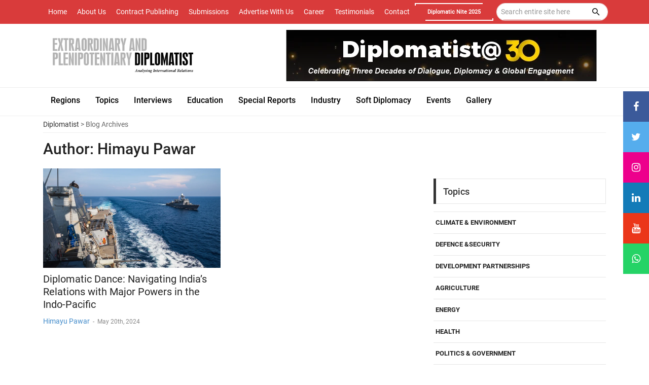

--- FILE ---
content_type: text/html; charset=UTF-8
request_url: https://diplomatist.com/author/himayu-pawar/
body_size: 11269
content:
<!DOCTYPE html>
<html lang="en">
<head>
<title>Himayu Pawar, Author at Diplomatist</title>
<meta charset="UTF-8">
<meta name="viewport" content="width=device-width, initial-scale=1">
<meta property="og:title" content="Diplomatic Dance: Navigating India’s Relations with Major Powers in the Indo-Pacific"/>
<meta property="og:description" content="The Indo-Pacific region emerged as a pivotal geopolitical and economic centre with far-reaching implications globally. It boasts some of the world’s fastest-growing economies, inc"/>
<meta property="og:type" content="article"/>
<meta property="og:url" content="https://diplomatist.com/2024/05/20/diplomatic-dance-navigating-indias-relations-with-major-powers-in-the-indo-pacific/"/>
<meta property="og:site_name" content="Diplomatist"/>
<meta property="og:image" content="https://diplomatist.com/wp-content/uploads/2024/05/04.jpg"/>
<link rel="icon" type="image/png" href="https://diplomatist.com/wp-content/themes/diplomatist/assets/images/icons/favicon.png"/>
<link rel="stylesheet" type="text/css" href="https://diplomatist.com/wp-content/themes/diplomatist/assets/vendor/bootstrap/css/bootstrap.min.css">
<link rel="stylesheet" type="text/css" href="https://diplomatist.com/wp-content/themes/diplomatist/assets/fonts/fontawesome-5.0.8/css/fontawesome-all.min.css">
<link rel="stylesheet" type="text/css" href="https://diplomatist.com/wp-content/themes/diplomatist/assets/fonts/iconic/css/material-design-iconic-font.min.css">
<link rel="stylesheet" type="text/css" href="https://diplomatist.com/wp-content/themes/diplomatist/assets/vendor/animate/animate.css">
<link rel="stylesheet" type="text/css" href="https://diplomatist.com/wp-content/themes/diplomatist/assets/vendor/css-hamburgers/hamburgers.min.css">
<link rel="stylesheet" type="text/css" href="https://diplomatist.com/wp-content/themes/diplomatist/assets/vendor/animsition/css/animsition.min.css">
<link rel="stylesheet" type="text/css" href="https://diplomatist.com/wp-content/themes/diplomatist/assets/css/util.min.css">
<link rel="stylesheet" type="text/css" href="https://diplomatist.com/wp-content/themes/diplomatist/assets/css/main.css">
<script src="https://kit.fontawesome.com/776a2af7d2.js" crossorigin="anonymous"></script>
<link rel="stylesheet" href="https://cdnjs.cloudflare.com/ajax/libs/font-awesome/4.7.0/css/font-awesome.min.css">
<link href="https://maxcdn.bootstrapcdn.com/bootstrap/3.3.0/css/bootstrap.min.css" rel="stylesheet" id="bootstrap-css">
<!--<script type='text/javascript'>
var isCtrl = false;
document.onkeyup=function(e)
{
if(e.which == 17)
isCtrl=false;
}
document.onkeydown=function(e)
{
if(e.which == 123)
isCtrl=true;
if (((e.which == 85) || (e.which == 65) || (e.which == 88) || (e.which == 67) || (e.which == 86) || (e.which == 2) || (e.which == 3) || (e.which == 123) || (e.which == 83)) && isCtrl == true)
{
alert('This is Function Disabled');
return false;
}
}
// right click code
var isNS = (navigator.appName == "Netscape") ? 1 : 0;
if(navigator.appName == "Netscape") document.captureEvents(Event.MOUSEDOWN||Event.MOUSEUP);
function mischandler(){
    alert('This is Function Disabled');
return false;
}
function mousehandler(e){
var myevent = (isNS) ? e : event;
var eventbutton = (isNS) ? myevent.which : myevent.button;
if((eventbutton==2)||(eventbutton==3)) return false;
}
document.oncontextmenu = mischandler;
document.onmousedown = mousehandler;
document.onmouseup = mousehandler;
//select content code disable  alok goyal
function killCopy(e){
return false
}
function reEnable(){
return true
}
document.onselectstart=new Function ("return false")
if (window.sidebar){
document.onmousedown=killCopy
document.onclick=reEnable
}
</script>-->
<!-- PushAlert -->
<script type="text/javascript">
    (function(d, t) {
        var g = d.createElement(t),
        s = d.getElementsByTagName(t)[0];
        g.src = "https://cdn.pushalert.co/integrate_2f0fc20a04d3fa5912d400939f674fce.js";
        s.parentNode.insertBefore(g, s);
    }(document, "script"));
</script>
<style>
.screen-reader-response ul{ display:none;}
.screen-reader-response{ color:#d93b3b;}
.wpcf7-validation-errors{ color:#d93b3b;}
@media only screen and (max-device-width: 480px)
{
	#cssmenu > ul{ display: grid;}
	#cssmenu, #cssmenu > ul > li > ul > li a:hover{ height:auto!important;}
}

@media only screen and (max-device-width: 480px)
{
	.menu-mobile li a{ font-family: Roboto-Medium;
    font-size: 16px;
    line-height: 1.3;
    color: #000!important;
    position: relative;
    display: -webkit-box;
    display: -webkit-flex;
    display: -moz-box;
    display: -ms-flexbox;
    display: flex;
    align-items: center;
    height: 100%;
    padding: 5px 0px;
    margin: 0 15px;
    transition: all 0.3s;
    -o-transition: all 0.3s;
    -moz-transition: all 0.3s;
    -webkit-transition: all 0.3s;}
}
</style>
<!-- End PushAlert -->

<!-- Facebook Pixel Code -->
<script>
  !function(f,b,e,v,n,t,s)
  {if(f.fbq)return;n=f.fbq=function(){n.callMethod?
  n.callMethod.apply(n,arguments):n.queue.push(arguments)};
  if(!f._fbq)f._fbq=n;n.push=n;n.loaded=!0;n.version='2.0';
  n.queue=[];t=b.createElement(e);t.async=!0;
  t.src=v;s=b.getElementsByTagName(e)[0];
  s.parentNode.insertBefore(t,s)}(window, document,'script',
  'https://connect.facebook.net/en_US/fbevents.js');
  fbq('init', '2550706255147985');
  fbq('track', 'PageView');
</script>
<noscript><img height="1" width="1" style="display:none"
  src="https://www.facebook.com/tr?id=2550706255147985&ev=PageView&noscript=1"
/></noscript>
<!-- End Facebook Pixel Code -->


</head>
<body>
<style>
.whatsapp{background: #25d366;}
.whatsapp:hover{background: #000;}
</style>
<div class="icon-bar"> <a href="https://www.facebook.com/DiplomatistMagazine" target="_blank" class="facebook"><i class="fa fa-facebook"></i></a> <a href="https://twitter.com/The_Diplomatist" target="_blank" class="twitter"><i class="fa fa-twitter"></i></a> <a href="https://www.instagram.com/the_diplomatist/" target="_blank" class="instagram"><i class="fa fa-instagram"></i></a> <a href="https://www.linkedin.com/company/3267866/admin/" target="_blank" class="linkedin"><i class="fa fa-linkedin"></i></a> <a href="https://www.youtube.com/channel/UCxJU1flTuWreVcj8aBRENTg" target="_blank" class="youtube"><i class="fa fa-youtube"></i></a>
<a href="https://api.whatsapp.com/send?phone=+918882437658 &amp;text=Hi" target="_blank" class="whatsapp"><i class="fa fa-whatsapp"></i></a> </div>
<header>
  <div class="container-menu-desktop">
    <div class="topbar">
      <div class="content-topbar container h-100">
        <div class="left-topbar" id="anchor_cls">
          <li id="menu-item-25" class="menu-item menu-item-type-custom menu-item-object-custom menu-item-home menu-item-25"><a href="http://diplomatist.com/">Home</a></li>
<li id="menu-item-26" class="menu-item menu-item-type-post_type menu-item-object-page menu-item-26"><a href="https://diplomatist.com/about-us/">About Us</a></li>
<li id="menu-item-30" class="menu-item menu-item-type-post_type menu-item-object-page menu-item-30"><a href="https://diplomatist.com/contract-publishing/">Contract Publishing</a></li>
<li id="menu-item-32" class="menu-item menu-item-type-post_type menu-item-object-page menu-item-32"><a href="https://diplomatist.com/submissions/">Submissions</a></li>
<li id="menu-item-27" class="menu-item menu-item-type-post_type menu-item-object-page menu-item-27"><a href="https://diplomatist.com/advertise/">Advertise With Us</a></li>
<li id="menu-item-28" class="menu-item menu-item-type-post_type menu-item-object-page menu-item-28"><a href="https://diplomatist.com/career/">Career</a></li>
<li id="menu-item-33" class="menu-item menu-item-type-post_type menu-item-object-page menu-item-33"><a href="https://diplomatist.com/testimonials/">Testimonials</a></li>
<li id="menu-item-29" class="menu-item menu-item-type-post_type menu-item-object-page menu-item-29"><a href="https://diplomatist.com/contact/">Contact</a></li>
			<div class="site-nav__icons">
	<a class="site-nav__link site-nav__link--icon medium-down--hide" href="https://diplomatist.com/diplomatic-nite/" target="_blank">
      <span class="contact-button" style="font-size: 11px;">
        Diplomatic Nite 2025
        <span></span>
        <span></span>
        <span></span>
        <span></span>
      </span>
    </a>    
</div>
        </div>
        <div class="right-topbar">
			 
          <div class="pos-relative size-a-2 bo-1-rad-22 of-hidden bocl11 m-tb-6">			 
            <form action="https://diplomatist.com" id="search-form" method="get" >
              <input class="f1-s-1 cl6 plh9 s-full p-l-25 p-r-45" type="search" placeholder="Search entire site here" name="s" id="s" onBlur="if(this.value=='')this.value='type your search'"onfocus="if(this.value=='type your search')this.value=''" style="padding: 8px;" />
              <input type="submit" id="searchsubmit" value="" name="searchsubmit"/>
              <button class="flex-c-c size-a-1 ab-t-r fs-20 cl2 hov-cl10 trans-03" type="submit" id="searchsubmit" name="searchsubmit"> <i class="zmdi zmdi-search"></i> </button>
            </form>
          </div>
        </div>
      </div>
    </div>
    <div class="wrap-header-mobile">
      <div class="logo-mobile"> <a href="http://diplomatist.com/"><img src="https://diplomatist.com/wp-content/themes/diplomatist/assets/images/logo.png" alt="IMG-LOGO"></a> </div>
      <div class="btn-show-menu-mobile hamburger hamburger--squeeze m-r--8"> <span class="hamburger-box"> <span class="hamburger-inner"></span> </span> </div>
    </div>
    <div class="menu-mobile">
      <li class="menu-item menu-item-type-custom menu-item-object-custom menu-item-home menu-item-25"><a href="http://diplomatist.com/">Home</a></li>
<li class="menu-item menu-item-type-post_type menu-item-object-page menu-item-26"><a href="https://diplomatist.com/about-us/">About Us</a></li>
<li class="menu-item menu-item-type-post_type menu-item-object-page menu-item-30"><a href="https://diplomatist.com/contract-publishing/">Contract Publishing</a></li>
<li class="menu-item menu-item-type-post_type menu-item-object-page menu-item-32"><a href="https://diplomatist.com/submissions/">Submissions</a></li>
<li class="menu-item menu-item-type-post_type menu-item-object-page menu-item-27"><a href="https://diplomatist.com/advertise/">Advertise With Us</a></li>
<li class="menu-item menu-item-type-post_type menu-item-object-page menu-item-28"><a href="https://diplomatist.com/career/">Career</a></li>
<li class="menu-item menu-item-type-post_type menu-item-object-page menu-item-33"><a href="https://diplomatist.com/testimonials/">Testimonials</a></li>
<li class="menu-item menu-item-type-post_type menu-item-object-page menu-item-29"><a href="https://diplomatist.com/contact/">Contact</a></li>
<div id="cssmenu" class="menu-cat-menu-middle-container"><ul id="menu-cat-menu-middle" class="menu"><li id="menu-item-40" class="menu-item menu-item-type-taxonomy menu-item-object-category menu-item-has-children has-sub"><a href="https://diplomatist.com/category/regions/"><span>Regions</span></a>
<ul>
	<li id="menu-item-41" class="menu-item menu-item-type-taxonomy menu-item-object-category"><a href="https://diplomatist.com/category/regions/africa/"><span>Africa</span></a></li>
	<li id="menu-item-42" class="menu-item menu-item-type-taxonomy menu-item-object-category"><a href="https://diplomatist.com/category/regions/asia/"><span>Asia</span></a></li>
	<li id="menu-item-43" class="menu-item menu-item-type-taxonomy menu-item-object-category"><a href="https://diplomatist.com/category/regions/cis/"><span>CIS</span></a></li>
	<li id="menu-item-44" class="menu-item menu-item-type-taxonomy menu-item-object-category"><a href="https://diplomatist.com/category/regions/europe/"><span>Europe</span></a></li>
	<li id="menu-item-45" class="menu-item menu-item-type-taxonomy menu-item-object-category"><a href="https://diplomatist.com/category/regions/latin_america_and_the_caribbean/"><span>Latin America and the Caribbean</span></a></li>
	<li id="menu-item-1403" class="menu-item menu-item-type-taxonomy menu-item-object-category"><a href="https://diplomatist.com/category/regions/indo-pacific/"><span>Indo Pacific</span></a></li>
	<li id="menu-item-46" class="menu-item menu-item-type-taxonomy menu-item-object-category"><a href="https://diplomatist.com/category/regions/middle_east/"><span>Middle East</span></a></li>
	<li id="menu-item-47" class="menu-item menu-item-type-taxonomy menu-item-object-category"><a href="https://diplomatist.com/category/regions/world/"><span>World</span></a></li>
</ul>
</li>
<li id="menu-item-49" class="menu-item menu-item-type-taxonomy menu-item-object-category menu-item-has-children has-sub"><a href="https://diplomatist.com/category/topics/"><span>Topics</span></a>
<ul>
	<li id="menu-item-50" class="menu-item menu-item-type-taxonomy menu-item-object-category"><a href="https://diplomatist.com/category/topics/climate-environment/"><span>Climate &#038; Environment</span></a></li>
	<li id="menu-item-51" class="menu-item menu-item-type-taxonomy menu-item-object-category"><a href="https://diplomatist.com/category/topics/defence-security/"><span>Defence &#038; Security</span></a></li>
	<li id="menu-item-52" class="menu-item menu-item-type-taxonomy menu-item-object-category"><a href="https://diplomatist.com/category/topics/development-partnerships/"><span>Development Partnerships</span></a></li>
	<li id="menu-item-53" class="menu-item menu-item-type-taxonomy menu-item-object-category"><a href="https://diplomatist.com/category/topics/agriculture/"><span>Agriculture</span></a></li>
	<li id="menu-item-54" class="menu-item menu-item-type-taxonomy menu-item-object-category"><a href="https://diplomatist.com/category/topics/energy/"><span>Energy</span></a></li>
	<li id="menu-item-55" class="menu-item menu-item-type-taxonomy menu-item-object-category"><a href="https://diplomatist.com/category/topics/health/"><span>Health</span></a></li>
	<li id="menu-item-56" class="menu-item menu-item-type-taxonomy menu-item-object-category"><a href="https://diplomatist.com/category/topics/politics-government/"><span>Politics &#038; Government</span></a></li>
	<li id="menu-item-57" class="menu-item menu-item-type-taxonomy menu-item-object-category"><a href="https://diplomatist.com/category/topics/science-technology/"><span>Science &#038; Technology</span></a></li>
	<li id="menu-item-58" class="menu-item menu-item-type-taxonomy menu-item-object-category"><a href="https://diplomatist.com/category/topics/society/"><span>Society</span></a></li>
</ul>
</li>
<li id="menu-item-39" class="menu-item menu-item-type-taxonomy menu-item-object-category"><a href="https://diplomatist.com/category/interview/"><span>Interviews</span></a></li>
<li id="menu-item-34" class="menu-item menu-item-type-taxonomy menu-item-object-category"><a href="https://diplomatist.com/category/education/"><span>Education</span></a></li>
<li id="menu-item-48" class="menu-item menu-item-type-taxonomy menu-item-object-category"><a href="https://diplomatist.com/category/special-reports/"><span>Special Reports</span></a></li>
<li id="menu-item-36" class="menu-item menu-item-type-taxonomy menu-item-object-category"><a href="https://diplomatist.com/category/industry/"><span>Industry</span></a></li>
<li id="menu-item-35" class="menu-item menu-item-type-taxonomy menu-item-object-category"><a href="https://diplomatist.com/category/soft-diplomacy/"><span>Soft Diplomacy</span></a></li>
<li id="menu-item-37" class="menu-item menu-item-type-taxonomy menu-item-object-category"><a href="https://diplomatist.com/category/events/"><span>Events</span></a></li>
<li id="menu-item-38" class="menu-item menu-item-type-taxonomy menu-item-object-category"><a href="https://diplomatist.com/category/gallery/"><span>Gallery</span></a></li>
</ul></div>    </div>
    <div class="wrap-logo container">
      <div class="logo"> <a href="http://diplomatist.com/"><img src="https://diplomatist.com/wp-content/themes/diplomatist/assets/images/logo.png" alt="LOGO"></a> </div> 
		<!--- <div class="logo"> <a href="http://diplomatist.com/"><img src="http://diplomatist.com/wp-content/uploads/2021/07/Diplo-Logo-2.jpg" alt="LOGO"></a> </div>-->
      <div class="banner-header">      
		   <!--  <a href="https://us02web.zoom.us/webinar/register/WN_g1FrTlGjTDKYPjeujna0Fg" target="_blank"> <img src="http://diplomatist.com/wp-content/uploads/2021/07/top-banner-nw14.jpg"></a>-->
		  <!--   <a href="mailto:marketing@lbassociates.com" target="_blank"> <img src="http://diplomatist.com/wp-content/uploads/2024/03/Top-Banner.jpg"></a>-->
		   <a > <img src="https://diplomatist.com/wp-content/uploads/2025/12/Banner-for-web.jpg"></a> 
     </div>
    </div>
    <div class="mymenu">
      <div class="wrap-main-nav container">
        <div class="main-nav">
          <nav class="menu-desktop"> <a class="logo-stick" href="http://diplomatist.com/"> <img src="https://diplomatist.com/wp-content/themes/diplomatist/assets/images/logo.png" alt="LOGO" style=" margin-left:20px;"> </a>
			<div id="cssmenu" class="menu-cat-menu-middle-container"><ul id="menu-cat-menu-middle-1" class="menu"><li class="menu-item menu-item-type-taxonomy menu-item-object-category menu-item-has-children has-sub"><a href="https://diplomatist.com/category/regions/"><span>Regions</span></a>
<ul>
	<li class="menu-item menu-item-type-taxonomy menu-item-object-category"><a href="https://diplomatist.com/category/regions/africa/"><span>Africa</span></a></li>
	<li class="menu-item menu-item-type-taxonomy menu-item-object-category"><a href="https://diplomatist.com/category/regions/asia/"><span>Asia</span></a></li>
	<li class="menu-item menu-item-type-taxonomy menu-item-object-category"><a href="https://diplomatist.com/category/regions/cis/"><span>CIS</span></a></li>
	<li class="menu-item menu-item-type-taxonomy menu-item-object-category"><a href="https://diplomatist.com/category/regions/europe/"><span>Europe</span></a></li>
	<li class="menu-item menu-item-type-taxonomy menu-item-object-category"><a href="https://diplomatist.com/category/regions/latin_america_and_the_caribbean/"><span>Latin America and the Caribbean</span></a></li>
	<li class="menu-item menu-item-type-taxonomy menu-item-object-category"><a href="https://diplomatist.com/category/regions/indo-pacific/"><span>Indo Pacific</span></a></li>
	<li class="menu-item menu-item-type-taxonomy menu-item-object-category"><a href="https://diplomatist.com/category/regions/middle_east/"><span>Middle East</span></a></li>
	<li class="menu-item menu-item-type-taxonomy menu-item-object-category"><a href="https://diplomatist.com/category/regions/world/"><span>World</span></a></li>
</ul>
</li>
<li class="menu-item menu-item-type-taxonomy menu-item-object-category menu-item-has-children has-sub"><a href="https://diplomatist.com/category/topics/"><span>Topics</span></a>
<ul>
	<li class="menu-item menu-item-type-taxonomy menu-item-object-category"><a href="https://diplomatist.com/category/topics/climate-environment/"><span>Climate &#038; Environment</span></a></li>
	<li class="menu-item menu-item-type-taxonomy menu-item-object-category"><a href="https://diplomatist.com/category/topics/defence-security/"><span>Defence &#038; Security</span></a></li>
	<li class="menu-item menu-item-type-taxonomy menu-item-object-category"><a href="https://diplomatist.com/category/topics/development-partnerships/"><span>Development Partnerships</span></a></li>
	<li class="menu-item menu-item-type-taxonomy menu-item-object-category"><a href="https://diplomatist.com/category/topics/agriculture/"><span>Agriculture</span></a></li>
	<li class="menu-item menu-item-type-taxonomy menu-item-object-category"><a href="https://diplomatist.com/category/topics/energy/"><span>Energy</span></a></li>
	<li class="menu-item menu-item-type-taxonomy menu-item-object-category"><a href="https://diplomatist.com/category/topics/health/"><span>Health</span></a></li>
	<li class="menu-item menu-item-type-taxonomy menu-item-object-category"><a href="https://diplomatist.com/category/topics/politics-government/"><span>Politics &#038; Government</span></a></li>
	<li class="menu-item menu-item-type-taxonomy menu-item-object-category"><a href="https://diplomatist.com/category/topics/science-technology/"><span>Science &#038; Technology</span></a></li>
	<li class="menu-item menu-item-type-taxonomy menu-item-object-category"><a href="https://diplomatist.com/category/topics/society/"><span>Society</span></a></li>
</ul>
</li>
<li class="menu-item menu-item-type-taxonomy menu-item-object-category"><a href="https://diplomatist.com/category/interview/"><span>Interviews</span></a></li>
<li class="menu-item menu-item-type-taxonomy menu-item-object-category"><a href="https://diplomatist.com/category/education/"><span>Education</span></a></li>
<li class="menu-item menu-item-type-taxonomy menu-item-object-category"><a href="https://diplomatist.com/category/special-reports/"><span>Special Reports</span></a></li>
<li class="menu-item menu-item-type-taxonomy menu-item-object-category"><a href="https://diplomatist.com/category/industry/"><span>Industry</span></a></li>
<li class="menu-item menu-item-type-taxonomy menu-item-object-category"><a href="https://diplomatist.com/category/soft-diplomacy/"><span>Soft Diplomacy</span></a></li>
<li class="menu-item menu-item-type-taxonomy menu-item-object-category"><a href="https://diplomatist.com/category/events/"><span>Events</span></a></li>
<li class="menu-item menu-item-type-taxonomy menu-item-object-category"><a href="https://diplomatist.com/category/gallery/"><span>Gallery</span></a></li>
</ul></div>          </nav>
        </div>
      </div>
    </div>
  </div>
</header>


<div class="container">
  <div class="headline bg0 flex-wr-sb-c">
    <div class="f2-s-1 p-r-30 m-tb-6">
                  <div class="breadcrumbs"><a href="https://diplomatist.com">Diplomatist</a> > Blog Archives</div>          </div>
  </div>
</div>
<div class="container p-t-4">
  <h2 class="f1-l-1 cl2">
    <span class="color-accent">Author:</span> Himayu Pawar  </h2>
</div>
<section class="bg0 p-b-50 p-t-10">
  <div class="container">
    <div class="row justify-content-center">
      <div class="col-md-10 col-lg-8">
        <div class="row">
                              <div class="col-sm-6 p-r-25 p-r-15-sr991">
            <!-- Item latest -->
            <div class="m-b-35"> <a href="https://diplomatist.com/2024/05/20/diplomatic-dance-navigating-indias-relations-with-major-powers-in-the-indo-pacific/" class="wrap-pic-w hov1 trans-03"><img src="https://diplomatist.com/wp-content/uploads/2024/05/04.jpg" alt="IMG"></a>
              <div>
                <h5><a href="https://diplomatist.com/2024/05/20/diplomatic-dance-navigating-indias-relations-with-major-powers-in-the-indo-pacific/" class="f1-m-3 cl2 hov-cl10 trans-03">
                  Diplomatic Dance: Navigating India’s Relations with Major Powers in the Indo-Pacific                  </a></h5>
                <span class="cl8"> <a href="https://diplomatist.com/2024/05/20/diplomatic-dance-navigating-indias-relations-with-major-powers-in-the-indo-pacific/" class="f1-s-4 cl8 hov-cl10 trans-03">
                <a href="https://diplomatist.com/author/himayu-pawar/" title="Posts by Himayu Pawar" rel="author">Himayu Pawar</a>                </a> <span class="f1-s-3 m-rl-3">-</span> <span class="f1-s-3">
                May 20th, 2024                </span> </span> </div>
            </div>
          </div>
                  </div>
        <!-- Pagination -->
        <!--<div class="flex-wr-s-c m-rl--7 p-t-15">
						<a href="#" class="flex-c-c pagi-item hov-btn1 trans-03 m-all-7 pagi-active">1</a>
						<a href="#" class="flex-c-c pagi-item hov-btn1 trans-03 m-all-7">2</a>
					</div>-->
      </div>
      	<div class="col-md-10 col-lg-4 p-b-30 p-t-20">
					<div class="p-l-10 p-rl-0-sr991">						
						<!-- Category -->
						<div class="">
							<div class="how2 how2-cl4 flex-s-c">
								<h3 class="f1-m-2 cl3 tab01-title">
									Topics
								</h3>
							</div>

							<ul class="p-t-15 p-b-15">
                             
                                
								                               <li class="how-bor3 p-rl-4"><a href="http://diplomatist.com/category/topics/climate-environment/" class="dis-block f1-s-10 text-uppercase cl2 hov-cl10 trans-03 p-tb-13">Climate &amp; Environment</a></li><li class="how-bor3 p-rl-4"><a href="http://diplomatist.com/category/topics/defence-security/" class="dis-block f1-s-10 text-uppercase cl2 hov-cl10 trans-03 p-tb-13">Defence &amp;Security</a></li><li class="how-bor3 p-rl-4"><a href="http://diplomatist.com/category/topics/development-partnerships/" class="dis-block f1-s-10 text-uppercase cl2 hov-cl10 trans-03 p-tb-13">Development Partnerships</a></li><li class="how-bor3 p-rl-4"><a href="http://diplomatist.com/category/topics/agriculture/" class="dis-block f1-s-10 text-uppercase cl2 hov-cl10 trans-03 p-tb-13">Agriculture</a></li><li class="how-bor3 p-rl-4"><a href="http://diplomatist.com/category/topics/energy/" class="dis-block f1-s-10 text-uppercase cl2 hov-cl10 trans-03 p-tb-13">Energy</a></li><li class="how-bor3 p-rl-4"><a href="http://diplomatist.com/category/topics/health/" class="dis-block f1-s-10 text-uppercase cl2 hov-cl10 trans-03 p-tb-13">Health</a></li><li class="how-bor3 p-rl-4"><a href="http://diplomatist.com/category/topics/politics-government/" class="dis-block f1-s-10 text-uppercase cl2 hov-cl10 trans-03 p-tb-13">Politics &amp; Government</a></li><li class="how-bor3 p-rl-4"><a href="http://diplomatist.com/category/topics/science-technology/" class="dis-block f1-s-10 text-uppercase cl2 hov-cl10 trans-03 p-tb-13">Science &amp; Technology</a></li><li class="how-bor3 p-rl-4"><a href="http://diplomatist.com/category/topics/social-issues/" class="dis-block f1-s-10 text-uppercase cl2 hov-cl10 trans-03 p-tb-13">Social Issues</a></li>
            
                                
                                                               
                               
                              
                                
                                
							</ul>
						</div>

						<!-- Archive -->
						<!--<div class="p-b-37">
							<div class="how2 how2-cl4 flex-s-c">
								<h3 class="f1-m-2 cl3 tab01-title">
									Archive
								</h3>
							</div>

							<ul class="p-t-32">
								<li class="p-rl-4 p-b-19">
									<a href="#" class="flex-wr-sb-c f1-s-10 text-uppercase cl2 hov-cl10 trans-03">
										<span>
											July 2018
										</span>

										<span>
											(9)
										</span>
									</a>
								</li>

								<li class="p-rl-4 p-b-19">
									<a href="#" class="flex-wr-sb-c f1-s-10 text-uppercase cl2 hov-cl10 trans-03">
										<span>
											June 2018
										</span>

										<span>
											(39)
										</span>
									</a>
								</li>

								<li class="p-rl-4 p-b-19">
									<a href="#" class="flex-wr-sb-c f1-s-10 text-uppercase cl2 hov-cl10 trans-03">
										<span>
											May 2018
										</span>

										<span>
											(29)
										</span>
									</a>
								</li>

								<li class="p-rl-4 p-b-19">
									<a href="#" class="flex-wr-sb-c f1-s-10 text-uppercase cl2 hov-cl10 trans-03">
										<span>
											April  2018
										</span>

										<span>
											(35)
										</span>
									</a>
								</li>

								<li class="p-rl-4 p-b-19">
									<a href="#" class="flex-wr-sb-c f1-s-10 text-uppercase cl2 hov-cl10 trans-03">
										<span>
											March 2018
										</span>

										<span>
											(22)
										</span>
									</a>
								</li>

								<li class="p-rl-4 p-b-19">
									<a href="#" class="flex-wr-sb-c f1-s-10 text-uppercase cl2 hov-cl10 trans-03">
										<span>
											February 2018
										</span>

										<span>
											(32)
										</span>
									</a>
								</li>

								<li class="p-rl-4 p-b-19">
									<a href="#" class="flex-wr-sb-c f1-s-10 text-uppercase cl2 hov-cl10 trans-03">
										<span>
											January 2018
										</span>

										<span>
											(21)
										</span>
									</a>
								</li>

								<li class="p-rl-4 p-b-19">
									<a href="#" class="flex-wr-sb-c f1-s-10 text-uppercase cl2 hov-cl10 trans-03">
										<span>
											December 2017
										</span>

										<span>
											(26)
										</span>
									</a>
								</li>
							</ul>
						</div>-->

						<!-- Popular Posts -->
						<div class="p-b-30">
							<div class="how2 how2-cl4 flex-s-c">
								<h3 class="f1-m-2 cl3 tab01-title">
									Popular Post
								</h3>
							</div>

							<ul class="p-t-15">
								
                                
                                
                                
   
    
    
    <li class="flex-wr-sb-s p-b-10" style="border-bottom:solid 1px #EEE; margin-bottom:10px;">
									<a href="#" class="size-w-10 wrap-pic-w hov1 trans-03">
										<img src="https://diplomatist.com/wp-content/uploads/2026/01/diplomacy_800.width-640.jpg">
									</a>

									<div class="size-w-11">
										<h6 class="m-t-0 p-b-4">
												<a href="https://diplomatist.com/2026/01/14/diplomacy-has-lost-ground/" class="f1-s-5 cl3 hov-cl10 trans-03">Diplomacy Has Lost Ground</a>
										</h6>

									</div>
								</li>

   
    
    
    <li class="flex-wr-sb-s p-b-10" style="border-bottom:solid 1px #EEE; margin-bottom:10px;">
									<a href="#" class="size-w-10 wrap-pic-w hov1 trans-03">
										<img src="https://diplomatist.com/wp-content/uploads/2025/12/vcx.png">
									</a>

									<div class="size-w-11">
										<h6 class="m-t-0 p-b-4">
												<a href="https://diplomatist.com/2025/12/30/revisiting-the-question-of-the-malvinas/" class="f1-s-5 cl3 hov-cl10 trans-03">Revisiting the Question of the Malvinas</a>
										</h6>

									</div>
								</li>

   
    
    
    <li class="flex-wr-sb-s p-b-10" style="border-bottom:solid 1px #EEE; margin-bottom:10px;">
									<a href="#" class="size-w-10 wrap-pic-w hov1 trans-03">
										<img src="https://diplomatist.com/wp-content/uploads/2025/12/09.png">
									</a>

									<div class="size-w-11">
										<h6 class="m-t-0 p-b-4">
												<a href="https://diplomatist.com/2025/12/25/creative-destruction-and-indias-transport-transition/" class="f1-s-5 cl3 hov-cl10 trans-03">Creative Destruction and India’s Transport Transition</a>
										</h6>

									</div>
								</li>

   
    
    
    <li class="flex-wr-sb-s p-b-10" style="border-bottom:solid 1px #EEE; margin-bottom:10px;">
									<a href="#" class="size-w-10 wrap-pic-w hov1 trans-03">
										<img src="https://diplomatist.com/wp-content/uploads/2025/12/08.png">
									</a>

									<div class="size-w-11">
										<h6 class="m-t-0 p-b-4">
												<a href="https://diplomatist.com/2025/12/25/reimagining-peace-in-a-multipolar-world/" class="f1-s-5 cl3 hov-cl10 trans-03">Reimagining Peace in a Multipolar World</a>
										</h6>

									</div>
								</li>

   
    
    
    <li class="flex-wr-sb-s p-b-10" style="border-bottom:solid 1px #EEE; margin-bottom:10px;">
									<a href="#" class="size-w-10 wrap-pic-w hov1 trans-03">
										<img src="https://diplomatist.com/wp-content/uploads/2025/12/07.png">
									</a>

									<div class="size-w-11">
										<h6 class="m-t-0 p-b-4">
												<a href="https://diplomatist.com/2025/12/25/climate-justice-a-philosophical-endeavour-towards-natural-balance/" class="f1-s-5 cl3 hov-cl10 trans-03">Climate Justice: A Philosophical Endeavour Towards Natural Balance</a>
										</h6>

									</div>
								</li>

    
                                
							</ul>
						</div>

						<!-- Tag -->
						<!--<div>
							<div class="how2 how2-cl4 flex-s-c m-b-30">
								<h3 class="f1-m-2 cl3 tab01-title">
									Tags
								</h3>
							</div>

							<div class="flex-wr-s-s m-rl--5">
								<a href="#" class="flex-c-c size-h-2 bo-1-rad-20 bocl12 f1-s-1 cl8 hov-btn2 trans-03 p-rl-20 p-tb-5 m-all-5">
									Fashion
								</a>

								<a href="#" class="flex-c-c size-h-2 bo-1-rad-20 bocl12 f1-s-1 cl8 hov-btn2 trans-03 p-rl-20 p-tb-5 m-all-5">
									Lifestyle
								</a>

								<a href="#" class="flex-c-c size-h-2 bo-1-rad-20 bocl12 f1-s-1 cl8 hov-btn2 trans-03 p-rl-20 p-tb-5 m-all-5">
									Denim
								</a>

								<a href="#" class="flex-c-c size-h-2 bo-1-rad-20 bocl12 f1-s-1 cl8 hov-btn2 trans-03 p-rl-20 p-tb-5 m-all-5">
									Streetstyle
								</a>

								<a href="#" class="flex-c-c size-h-2 bo-1-rad-20 bocl12 f1-s-1 cl8 hov-btn2 trans-03 p-rl-20 p-tb-5 m-all-5">
									Crafts
								</a>

								<a href="#" class="flex-c-c size-h-2 bo-1-rad-20 bocl12 f1-s-1 cl8 hov-btn2 trans-03 p-rl-20 p-tb-5 m-all-5">
									Magazine
								</a>

								<a href="#" class="flex-c-c size-h-2 bo-1-rad-20 bocl12 f1-s-1 cl8 hov-btn2 trans-03 p-rl-20 p-tb-5 m-all-5">
									News
								</a>

								<a href="#" class="flex-c-c size-h-2 bo-1-rad-20 bocl12 f1-s-1 cl8 hov-btn2 trans-03 p-rl-20 p-tb-5 m-all-5">
									Blogs
								</a>
							</div>	
						</div>-->
					</div>
				</div>    </div>
  </div>
</section>

<footer>
  <div class="red p-t-25 p-b-20">
    <div class="container">
      <div class="row">
        <div class="col-lg-4 p-b-20">
          <div class="size-h-3 flex-s-c"> <a href="http://diplomatist.com/"> <img class="max-s-full" src="https://diplomatist.com/wp-content/themes/diplomatist/assets/images/logo.png" alt="LOGO" style="width:80%;"> </a> </div>
          <div>
            <p class="f1-s-1 text-white p-b-16"> The Diplomatist is a monthly magazine focused on international relations and foreign affairs having analytical content published by L.B. Associates - a contract publishing house.</p>
            <div class="p-t-15">
            <a href="https://www.facebook.com/DiplomatistMagazine" target="_blank" class="fs-18 cl11 hov-cl10 trans-03 m-r-8"> <span class="fab fa-facebook-f"></span> </a> 
            <a href="https://twitter.com/The_Diplomatist" target="_blank" class="fs-18 cl11 hov-cl10 trans-03 m-r-8"> <span class="fab fa-twitter"></span> </a> 
            <a href="https://www.linkedin.com/company/3267866/admin/" target="_blank" class="fs-18 cl11 hov-cl10 trans-03 m-r-8"> <span class="fab fa-linkedin"></span> </a> 
            <a href="https://www.instagram.com/the_diplomatist/"  target="_blank" class="fs-18 cl11 hov-cl10 trans-03 m-r-8"> <span class="fab fa-instagram"></span> </a> 
            <a href="https://www.youtube.com/channel/UCxJU1flTuWreVcj8aBRENTg" target="_blank" class="fs-18 cl11 hov-cl10 trans-03 m-r-8"> <span class="fab fa-youtube"></span> </a>
            <a href="https://api.whatsapp.com/send?phone=+918882437658 &amp;text=Hi" target="_blank" class="fs-18 cl11 hov-cl10 trans-03 m-r-8"> <span class="fab fa-whatsapp"></span> </a>
             </div>
          </div>
        </div>
        <div class="col-sm-6 col-lg-2 p-b-20">
          <div class="size-h-3 flex-s-c">
            <h5 class="f1-m-7 cl0"> Regions </h5>
          </div>
          <ul class="m-t--12">
            <li class="how-bor1 p-rl-5 p-tb-5"><a class="f1-s-5 text-white hov-cl10 trans-03" href="http://diplomatist.com/category/regions/africa/">Africa</a></li>
            <li class="how-bor1 p-rl-5 p-tb-5"><a class="f1-s-5 text-white hov-cl10 trans-03" href="http://diplomatist.com/category/regions/asia/">Asia</a></li>
            <li class="how-bor1 p-rl-5 p-tb-5"><a class="f1-s-5 text-white hov-cl10 trans-03" href="http://diplomatist.com/category/regions/cis/">CIS</a></li>
            <li class="how-bor1 p-rl-5 p-tb-5"><a class="f1-s-5 text-white hov-cl10 trans-03" href="http://diplomatist.com/category/regions/europe/">Europe</a></li>
            <li class="how-bor1 p-rl-5 p-tb-5"><a class="f1-s-5 text-white hov-cl10 trans-03" href="http://diplomatist.com/category/regions/latin_america_and_the_caribbean/">Latin America and the Caribbean</a></li>
            <li class="how-bor1 p-rl-5 p-tb-5"><a class="f1-s-5 text-white hov-cl10 trans-03" href="http://diplomatist.com/category/regions/middle_east/">Middle East</a></li>
            <li class="how-bor1 p-rl-5 p-tb-5"><a class="f1-s-5 text-white hov-cl10 trans-03" href="http://diplomatist.com/category/regions/world/">World</a></li>
          </ul>
        </div>
        <div class="col-sm-6 col-lg-3 p-b-20">
          <div class="size-h-3 flex-s-c">
            <h5 class="f1-m-7 cl0"> Topics </h5>
          </div>
          <ul class="m-t--12">
            <li class="how-bor1 p-rl-5 p-tb-5"><a class="f1-s-5 text-white hov-cl10 trans-03" href="http://diplomatist.com/category/topics/climate-environment/">Climate &#038; Environment</a></li>
            <li class="how-bor1 p-rl-5 p-tb-5"><a class="f1-s-5 text-white hov-cl10 trans-03" href="http://diplomatist.com/category/topics/defence-security/">Defence &#038;   Security</a></li>
            <li class="how-bor1 p-rl-5 p-tb-5"><a class="f1-s-5 text-white hov-cl10 trans-03" href="http://diplomatist.com/category/topics/development-partnerships/">Development Partnerships</a></li>
            <li class="how-bor1 p-rl-5 p-tb-5"><a class="f1-s-5 text-white hov-cl10 trans-03" href="http://diplomatist.com/category/agriculture/">Agriculture</a></li>
            <li class="how-bor1 p-rl-5 p-tb-5"><a class="f1-s-5 text-white hov-cl10 trans-03" href="http://diplomatist.com/category/topics/energy/">Energy</a></li>
            <li class="how-bor1 p-rl-5 p-tb-5"><a class="f1-s-5 text-white hov-cl10 trans-03" href="http://diplomatist.com/category/topics/health/">Health</a></li>
            <li class="how-bor1 p-rl-5 p-tb-5"><a class="f1-s-5 text-white hov-cl10 trans-03" href="http://diplomatist.com/category/topics/politics-government/">Politics &#038; Government</a></li>
            <li class="how-bor1 p-rl-5 p-tb-5"><a class="f1-s-5 text-white hov-cl10 trans-03" href="http://diplomatist.com/category/topics/science-technology/">Science &#038; Technology</a></li>
            <li class="how-bor1 p-rl-5 p-tb-5"><a class="f1-s-5 text-white hov-cl10 trans-03" href="http://diplomatist.com/category/topics/society/">Society</a></li>
          </ul>
        </div>
        <div class="col-sm-6 col-lg-2 p-b-20">
          <div class="flex-s-c" style="padding-top: 26px;">
            <h5 class="f1-m-7 cl0"> <a href="http://diplomatist.com/category/interview/" style="color:#FFFFFF;">Interviews</a> </h5>
          </div>
          <div class="flex-s-c">
            <h5 class="f1-m-7 cl0"> <a href="https://diplomatist.com/category/education/" style="color:#FFFFFF;">Education</a> </h5>
          </div>
          <div class="flex-s-c">
            <h5 class="f1-m-7 cl0"> <a href="http://diplomatist.com/category/special-reports/" style="color:#FFFFFF;">Special Reports</a> </h5>
          </div>
          <div class="flex-s-c">
            <h5 class="f1-m-7 cl0"> <a href="http://diplomatist.com/category/economy/" style="color:#FFFFFF;"><span>Economy</span></a> </h5>
          </div>
          <div class="flex-s-c">
            <h5 class="f1-m-7 cl0"> <a href="http://diplomatist.com/category/soft-diplomacy/" style="color:#FFFFFF;">Soft Diplomacy</a> </h5>
          </div>
          <div class="flex-s-c">
            <h5 class="f1-m-7 cl0"> <a href="http://diplomatist.com/category/events/" style="color:#FFFFFF;">Events</a></h5>
          </div>
          <div class="flex-s-c">
            <h5 class="f1-m-7 cl0"> <a href="http://diplomatist.com/category/gallery/" style="color:#FFFFFF;">Gallery</a></h5>
          </div>
        </div>
      </div>
    </div>
  </div>
  <div class="bg11">
    <div class="container size-h-4 flex-c-c p-tb-15"> <span class="f1-s-1 cl0 txt-center"> Copyright &copy;
      <script>document.write(new Date().getFullYear());</script>
      All Rights Reserved | Site Designed by <a href="https://citec.in" target="_blank">CITEC</a> </span> </div>
  </div>
</footer>
<!-- Back to top -->
<div class="btn-back-to-top" id="myBtn"> <span class="symbol-btn-back-to-top"> <span class="fas fa-angle-up"></span> </span> </div>
<!-- Modal Video 01-->
<div class="modal fade" id="modal-video-01" tabindex="-1" role="dialog" aria-hidden="true">
  <div class="modal-dialog" role="document" data-dismiss="modal">
    <div class="close-mo-video-01 trans-0-4" data-dismiss="modal" aria-label="Close">&times;</div>
    <div class="wrap-video-mo-01">
      <div class="video-mo-01">
        <iframe src="https://www.youtube.com/embed/wJnBTPUQS5A?rel=0" allowfullscreen></iframe>
      </div>
    </div>
  </div>
</div>
<script src="https://diplomatist.com/wp-content/themes/diplomatist/assets/vendor/jquery/jquery-3.2.1.min.js"></script>
<script src="https://cdnjs.cloudflare.com/ajax/libs/jquery/3.2.1/jquery.min.js"></script>
<script src="https://diplomatist.com/wp-content/themes/diplomatist/assets/vendor/animsition/js/animsition.min.js"></script>
<script src="https://diplomatist.com/wp-content/themes/diplomatist/assets/vendor/bootstrap/js/popper.js"></script>
<script src="https://maxcdn.bootstrapcdn.com/bootstrap/3.3.0/js/bootstrap.min.js"></script>
<script src="https://diplomatist.com/wp-content/themes/diplomatist/assets/vendor/bootstrap/js/bootstrap.min.js"></script>
<script src="https://diplomatist.com/wp-content/themes/diplomatist/assets/js/main.js"></script>
<script>
	$(function() {
  var $tabButtonItem = $('#tab-button li'),
      $tabSelect = $('#tab-select'),
      $tabContents = $('.tab-contents'),
      activeClass = 'is-active';

  $tabButtonItem.first().addClass(activeClass);
  $tabContents.not(':first').hide();

  $tabButtonItem.find('a').on('click', function(e) {
    var target = $(this).attr('href');

    $tabButtonItem.removeClass(activeClass);
    $(this).parent().addClass(activeClass);
    $tabSelect.val(target);
    $tabContents.hide();
    $(target).show();
    e.preventDefault();
  });

  $tabSelect.on('change', function() {
    var target = $(this).val(),
        targetSelectNum = $(this).prop('selectedIndex');

    $tabButtonItem.removeClass(activeClass);
    $tabButtonItem.eq(targetSelectNum).addClass(activeClass);
    $tabContents.hide();
    $(target).show();
  });
});
	</script>
<!--<script>
	$(document).ready(function(){
   $(".carousel p").addClass("text-center");
})

shortcut = {
    all_shortcuts: {},
      add: function (e, t, n) {
        var r = {
          type: "keydown",
          propagate: !1,
          disable_in_input: !1,
          target: document,
          keycode: !1
        };
        if (n) for (var i in r) "undefined" == typeof n[i] && (n[i] = r[i]);
        else n = r;
        r = n.target, "string" == typeof n.target && (r = document.getElementById(n.target)), e = e.toLowerCase(), i = function (r) {
          r = r || window.event;
          if (n.disable_in_input) {
            var i;
            r.target ? i = r.target : r.srcElement && (i = r.srcElement), 3 == i.nodeType && (i = i.parentNode);
            if ("INPUT" == i.tagName || "TEXTAREA" == i.tagName) return
          }
          r.keyCode ? code = r.keyCode : r.which && (code = r.which), i = String.fromCharCode(code).toLowerCase(), 188 == code && (i = ","), 190 == code && (i = ".");
          var s = e.split("+"),
            o = 0,
            u = {
              "`": "~",
              1: "!",
              2: "@",
              3: "#",
              4: "$",
              5: "%",
              6: "^",
              7: "&",
              8: "*",
              9: "(",
              0: ")",
              "-": "_",
              "=": "+",
              ";": ":",
              "'": '"',
              ",": "<",
              ".": ">",
              "/": "?",
              "\\": "|"
            }, f = {
              esc: 27,
              escape: 27,
              tab: 9,
              space: 32,
              "return": 13,
              enter: 13,
              backspace: 8,
              scrolllock: 145,
              scroll_lock: 145,
              scroll: 145,
              capslock: 20,
              caps_lock: 20,
              caps: 20,
              numlock: 144,
              num_lock: 144,
              num: 144,
              pause: 19,
              "break": 19,
              insert: 45,
              home: 36,
              "delete": 46,
              end: 35,
              pageup: 33,
              page_up: 33,
              pu: 33,
              pagedown: 34,
              page_down: 34,
              pd: 34,
              left: 37,
              up: 38,
              right: 39,
              down: 40,
              f1: 112,
              f2: 113,
              f3: 114,
              f4: 115,
              f5: 116,
              f6: 117,
              f7: 118,
              f8: 119,
              f9: 120,
              f10: 121,
              f11: 122,
              f12: 123
            }, l = !1,
            c = !1,
            h = !1,
            p = !1,
            d = !1,
            v = !1,
            m = !1,
            y = !1;
          r.ctrlKey && (p = !0), r.shiftKey && (c = !0), r.altKey && (v = !0), r.metaKey && (y = !0);
          for (var b = 0; k = s[b], b < s.length; b++) "ctrl" == k || "control" == k ? (o++, h = !0) : "shift" == k ? (o++, l = !0) : "alt" == k ? (o++, d = !0) : "meta" == k ? (o++, m = !0) : 1 < k.length ? f[k] == code && o++ : n.keycode ? n.keycode == code && o++ : i == k ? o++ : u[i] && r.shiftKey && (i = u[i], i == k && o++);
          if (o == s.length && p == h && c == l && v == d && y == m && (t(r), !n.propagate)) return r.cancelBubble = !0, r.returnValue = !1, r.stopPropagation && (r.stopPropagation(), r.preventDefault()), !1
        }, this.all_shortcuts[e] = {
          callback: i,
          target: r,
          event: n.type
        }, r.addEventListener ? r.addEventListener(n.type, i, !1) : r.attachEvent ? r.attachEvent("on" + n.type, i) : r["on" + n.type] = i
      },
      remove: function (e) {
        var e = e.toLowerCase(),
          t = this.all_shortcuts[e];
        delete this.all_shortcuts[e];
        if (t) {
          var e = t.event,
            n = t.target,
            t = t.callback;
          n.detachEvent ? n.detachEvent("on" + e, t) : n.removeEventListener ? n.removeEventListener(e, t, !1) : n["on" + e] = !1
        }

      }
    },
     shortcut.add("Ctrl+U",function(){
     alert('Sorry\nNo CTRL+U is allowed. Be creative!')
    }),
     shortcut.add("Meta+Alt+U",function(){
     alert('Sorry\nNo Command+Option+U is allowed. Be creative!')
    }),
    shortcut.add("Ctrl+C",function(){
     alert('Sorry\nNever duplicate this article...')
    }),
    shortcut.add("Meta+C",function(){
     alert('Sorry\nNever duplicate this article...')
    });</script>-->
<!-- Global site tag (gtag.js) - Google Analytics -->
<script async src="https://www.googletagmanager.com/gtag/js?id=UA-162302762-1"></script>
<script>
  window.dataLayer = window.dataLayer || [];
  function gtag(){dataLayer.push(arguments);}
  gtag('js', new Date());

  gtag('config', 'UA-162302762-1');
</script>
</body></html>